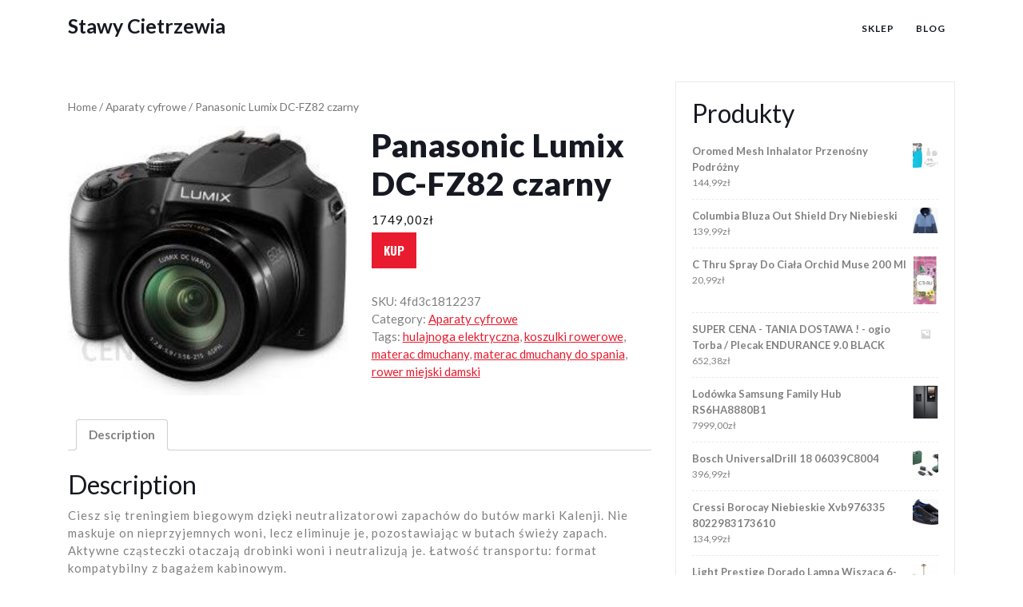

--- FILE ---
content_type: text/html; charset=UTF-8
request_url: https://stawycietrzewia.pl/produkt/panasonic-lumix-dc-fz82-czarny/
body_size: 13153
content:
<!DOCTYPE html>
<html lang="pl-PL">
<head>
  <meta charset="UTF-8">
  <meta name="viewport" content="width=device-width">
  <title>Panasonic Lumix DC-FZ82 czarny &#8211; Stawy Cietrzewia</title>
<meta name='robots' content='max-image-preview:large' />
<link rel='dns-prefetch' href='//fonts.googleapis.com' />
<link rel="alternate" type="application/rss+xml" title="Stawy Cietrzewia &raquo; Kanał z wpisami" href="https://stawycietrzewia.pl/feed/" />
<link rel="alternate" type="application/rss+xml" title="Stawy Cietrzewia &raquo; Kanał z komentarzami" href="https://stawycietrzewia.pl/comments/feed/" />
<link rel="alternate" type="application/rss+xml" title="Stawy Cietrzewia &raquo; Panasonic Lumix DC-FZ82 czarny Kanał z komentarzami" href="https://stawycietrzewia.pl/produkt/panasonic-lumix-dc-fz82-czarny/feed/" />
<link rel="alternate" title="oEmbed (JSON)" type="application/json+oembed" href="https://stawycietrzewia.pl/wp-json/oembed/1.0/embed?url=https%3A%2F%2Fstawycietrzewia.pl%2Fprodukt%2Fpanasonic-lumix-dc-fz82-czarny%2F" />
<link rel="alternate" title="oEmbed (XML)" type="text/xml+oembed" href="https://stawycietrzewia.pl/wp-json/oembed/1.0/embed?url=https%3A%2F%2Fstawycietrzewia.pl%2Fprodukt%2Fpanasonic-lumix-dc-fz82-czarny%2F&#038;format=xml" />
<style id='wp-img-auto-sizes-contain-inline-css' type='text/css'>
img:is([sizes=auto i],[sizes^="auto," i]){contain-intrinsic-size:3000px 1500px}
/*# sourceURL=wp-img-auto-sizes-contain-inline-css */
</style>
<style id='wp-emoji-styles-inline-css' type='text/css'>

	img.wp-smiley, img.emoji {
		display: inline !important;
		border: none !important;
		box-shadow: none !important;
		height: 1em !important;
		width: 1em !important;
		margin: 0 0.07em !important;
		vertical-align: -0.1em !important;
		background: none !important;
		padding: 0 !important;
	}
/*# sourceURL=wp-emoji-styles-inline-css */
</style>
<style id='wp-block-library-inline-css' type='text/css'>
:root{--wp-block-synced-color:#7a00df;--wp-block-synced-color--rgb:122,0,223;--wp-bound-block-color:var(--wp-block-synced-color);--wp-editor-canvas-background:#ddd;--wp-admin-theme-color:#007cba;--wp-admin-theme-color--rgb:0,124,186;--wp-admin-theme-color-darker-10:#006ba1;--wp-admin-theme-color-darker-10--rgb:0,107,160.5;--wp-admin-theme-color-darker-20:#005a87;--wp-admin-theme-color-darker-20--rgb:0,90,135;--wp-admin-border-width-focus:2px}@media (min-resolution:192dpi){:root{--wp-admin-border-width-focus:1.5px}}.wp-element-button{cursor:pointer}:root .has-very-light-gray-background-color{background-color:#eee}:root .has-very-dark-gray-background-color{background-color:#313131}:root .has-very-light-gray-color{color:#eee}:root .has-very-dark-gray-color{color:#313131}:root .has-vivid-green-cyan-to-vivid-cyan-blue-gradient-background{background:linear-gradient(135deg,#00d084,#0693e3)}:root .has-purple-crush-gradient-background{background:linear-gradient(135deg,#34e2e4,#4721fb 50%,#ab1dfe)}:root .has-hazy-dawn-gradient-background{background:linear-gradient(135deg,#faaca8,#dad0ec)}:root .has-subdued-olive-gradient-background{background:linear-gradient(135deg,#fafae1,#67a671)}:root .has-atomic-cream-gradient-background{background:linear-gradient(135deg,#fdd79a,#004a59)}:root .has-nightshade-gradient-background{background:linear-gradient(135deg,#330968,#31cdcf)}:root .has-midnight-gradient-background{background:linear-gradient(135deg,#020381,#2874fc)}:root{--wp--preset--font-size--normal:16px;--wp--preset--font-size--huge:42px}.has-regular-font-size{font-size:1em}.has-larger-font-size{font-size:2.625em}.has-normal-font-size{font-size:var(--wp--preset--font-size--normal)}.has-huge-font-size{font-size:var(--wp--preset--font-size--huge)}.has-text-align-center{text-align:center}.has-text-align-left{text-align:left}.has-text-align-right{text-align:right}.has-fit-text{white-space:nowrap!important}#end-resizable-editor-section{display:none}.aligncenter{clear:both}.items-justified-left{justify-content:flex-start}.items-justified-center{justify-content:center}.items-justified-right{justify-content:flex-end}.items-justified-space-between{justify-content:space-between}.screen-reader-text{border:0;clip-path:inset(50%);height:1px;margin:-1px;overflow:hidden;padding:0;position:absolute;width:1px;word-wrap:normal!important}.screen-reader-text:focus{background-color:#ddd;clip-path:none;color:#444;display:block;font-size:1em;height:auto;left:5px;line-height:normal;padding:15px 23px 14px;text-decoration:none;top:5px;width:auto;z-index:100000}html :where(.has-border-color){border-style:solid}html :where([style*=border-top-color]){border-top-style:solid}html :where([style*=border-right-color]){border-right-style:solid}html :where([style*=border-bottom-color]){border-bottom-style:solid}html :where([style*=border-left-color]){border-left-style:solid}html :where([style*=border-width]){border-style:solid}html :where([style*=border-top-width]){border-top-style:solid}html :where([style*=border-right-width]){border-right-style:solid}html :where([style*=border-bottom-width]){border-bottom-style:solid}html :where([style*=border-left-width]){border-left-style:solid}html :where(img[class*=wp-image-]){height:auto;max-width:100%}:where(figure){margin:0 0 1em}html :where(.is-position-sticky){--wp-admin--admin-bar--position-offset:var(--wp-admin--admin-bar--height,0px)}@media screen and (max-width:600px){html :where(.is-position-sticky){--wp-admin--admin-bar--position-offset:0px}}

/*# sourceURL=wp-block-library-inline-css */
</style><style id='wp-block-latest-posts-inline-css' type='text/css'>
.wp-block-latest-posts{box-sizing:border-box}.wp-block-latest-posts.alignleft{margin-right:2em}.wp-block-latest-posts.alignright{margin-left:2em}.wp-block-latest-posts.wp-block-latest-posts__list{list-style:none}.wp-block-latest-posts.wp-block-latest-posts__list li{clear:both;overflow-wrap:break-word}.wp-block-latest-posts.is-grid{display:flex;flex-wrap:wrap}.wp-block-latest-posts.is-grid li{margin:0 1.25em 1.25em 0;width:100%}@media (min-width:600px){.wp-block-latest-posts.columns-2 li{width:calc(50% - .625em)}.wp-block-latest-posts.columns-2 li:nth-child(2n){margin-right:0}.wp-block-latest-posts.columns-3 li{width:calc(33.33333% - .83333em)}.wp-block-latest-posts.columns-3 li:nth-child(3n){margin-right:0}.wp-block-latest-posts.columns-4 li{width:calc(25% - .9375em)}.wp-block-latest-posts.columns-4 li:nth-child(4n){margin-right:0}.wp-block-latest-posts.columns-5 li{width:calc(20% - 1em)}.wp-block-latest-posts.columns-5 li:nth-child(5n){margin-right:0}.wp-block-latest-posts.columns-6 li{width:calc(16.66667% - 1.04167em)}.wp-block-latest-posts.columns-6 li:nth-child(6n){margin-right:0}}:root :where(.wp-block-latest-posts.is-grid){padding:0}:root :where(.wp-block-latest-posts.wp-block-latest-posts__list){padding-left:0}.wp-block-latest-posts__post-author,.wp-block-latest-posts__post-date{display:block;font-size:.8125em}.wp-block-latest-posts__post-excerpt,.wp-block-latest-posts__post-full-content{margin-bottom:1em;margin-top:.5em}.wp-block-latest-posts__featured-image a{display:inline-block}.wp-block-latest-posts__featured-image img{height:auto;max-width:100%;width:auto}.wp-block-latest-posts__featured-image.alignleft{float:left;margin-right:1em}.wp-block-latest-posts__featured-image.alignright{float:right;margin-left:1em}.wp-block-latest-posts__featured-image.aligncenter{margin-bottom:1em;text-align:center}
/*# sourceURL=https://stawycietrzewia.pl/wp-includes/blocks/latest-posts/style.min.css */
</style>
<style id='wp-block-group-inline-css' type='text/css'>
.wp-block-group{box-sizing:border-box}:where(.wp-block-group.wp-block-group-is-layout-constrained){position:relative}
/*# sourceURL=https://stawycietrzewia.pl/wp-includes/blocks/group/style.min.css */
</style>
<style id='wp-block-group-theme-inline-css' type='text/css'>
:where(.wp-block-group.has-background){padding:1.25em 2.375em}
/*# sourceURL=https://stawycietrzewia.pl/wp-includes/blocks/group/theme.min.css */
</style>
<style id='global-styles-inline-css' type='text/css'>
:root{--wp--preset--aspect-ratio--square: 1;--wp--preset--aspect-ratio--4-3: 4/3;--wp--preset--aspect-ratio--3-4: 3/4;--wp--preset--aspect-ratio--3-2: 3/2;--wp--preset--aspect-ratio--2-3: 2/3;--wp--preset--aspect-ratio--16-9: 16/9;--wp--preset--aspect-ratio--9-16: 9/16;--wp--preset--color--black: #000000;--wp--preset--color--cyan-bluish-gray: #abb8c3;--wp--preset--color--white: #ffffff;--wp--preset--color--pale-pink: #f78da7;--wp--preset--color--vivid-red: #cf2e2e;--wp--preset--color--luminous-vivid-orange: #ff6900;--wp--preset--color--luminous-vivid-amber: #fcb900;--wp--preset--color--light-green-cyan: #7bdcb5;--wp--preset--color--vivid-green-cyan: #00d084;--wp--preset--color--pale-cyan-blue: #8ed1fc;--wp--preset--color--vivid-cyan-blue: #0693e3;--wp--preset--color--vivid-purple: #9b51e0;--wp--preset--gradient--vivid-cyan-blue-to-vivid-purple: linear-gradient(135deg,rgb(6,147,227) 0%,rgb(155,81,224) 100%);--wp--preset--gradient--light-green-cyan-to-vivid-green-cyan: linear-gradient(135deg,rgb(122,220,180) 0%,rgb(0,208,130) 100%);--wp--preset--gradient--luminous-vivid-amber-to-luminous-vivid-orange: linear-gradient(135deg,rgb(252,185,0) 0%,rgb(255,105,0) 100%);--wp--preset--gradient--luminous-vivid-orange-to-vivid-red: linear-gradient(135deg,rgb(255,105,0) 0%,rgb(207,46,46) 100%);--wp--preset--gradient--very-light-gray-to-cyan-bluish-gray: linear-gradient(135deg,rgb(238,238,238) 0%,rgb(169,184,195) 100%);--wp--preset--gradient--cool-to-warm-spectrum: linear-gradient(135deg,rgb(74,234,220) 0%,rgb(151,120,209) 20%,rgb(207,42,186) 40%,rgb(238,44,130) 60%,rgb(251,105,98) 80%,rgb(254,248,76) 100%);--wp--preset--gradient--blush-light-purple: linear-gradient(135deg,rgb(255,206,236) 0%,rgb(152,150,240) 100%);--wp--preset--gradient--blush-bordeaux: linear-gradient(135deg,rgb(254,205,165) 0%,rgb(254,45,45) 50%,rgb(107,0,62) 100%);--wp--preset--gradient--luminous-dusk: linear-gradient(135deg,rgb(255,203,112) 0%,rgb(199,81,192) 50%,rgb(65,88,208) 100%);--wp--preset--gradient--pale-ocean: linear-gradient(135deg,rgb(255,245,203) 0%,rgb(182,227,212) 50%,rgb(51,167,181) 100%);--wp--preset--gradient--electric-grass: linear-gradient(135deg,rgb(202,248,128) 0%,rgb(113,206,126) 100%);--wp--preset--gradient--midnight: linear-gradient(135deg,rgb(2,3,129) 0%,rgb(40,116,252) 100%);--wp--preset--font-size--small: 13px;--wp--preset--font-size--medium: 20px;--wp--preset--font-size--large: 36px;--wp--preset--font-size--x-large: 42px;--wp--preset--spacing--20: 0.44rem;--wp--preset--spacing--30: 0.67rem;--wp--preset--spacing--40: 1rem;--wp--preset--spacing--50: 1.5rem;--wp--preset--spacing--60: 2.25rem;--wp--preset--spacing--70: 3.38rem;--wp--preset--spacing--80: 5.06rem;--wp--preset--shadow--natural: 6px 6px 9px rgba(0, 0, 0, 0.2);--wp--preset--shadow--deep: 12px 12px 50px rgba(0, 0, 0, 0.4);--wp--preset--shadow--sharp: 6px 6px 0px rgba(0, 0, 0, 0.2);--wp--preset--shadow--outlined: 6px 6px 0px -3px rgb(255, 255, 255), 6px 6px rgb(0, 0, 0);--wp--preset--shadow--crisp: 6px 6px 0px rgb(0, 0, 0);}:where(.is-layout-flex){gap: 0.5em;}:where(.is-layout-grid){gap: 0.5em;}body .is-layout-flex{display: flex;}.is-layout-flex{flex-wrap: wrap;align-items: center;}.is-layout-flex > :is(*, div){margin: 0;}body .is-layout-grid{display: grid;}.is-layout-grid > :is(*, div){margin: 0;}:where(.wp-block-columns.is-layout-flex){gap: 2em;}:where(.wp-block-columns.is-layout-grid){gap: 2em;}:where(.wp-block-post-template.is-layout-flex){gap: 1.25em;}:where(.wp-block-post-template.is-layout-grid){gap: 1.25em;}.has-black-color{color: var(--wp--preset--color--black) !important;}.has-cyan-bluish-gray-color{color: var(--wp--preset--color--cyan-bluish-gray) !important;}.has-white-color{color: var(--wp--preset--color--white) !important;}.has-pale-pink-color{color: var(--wp--preset--color--pale-pink) !important;}.has-vivid-red-color{color: var(--wp--preset--color--vivid-red) !important;}.has-luminous-vivid-orange-color{color: var(--wp--preset--color--luminous-vivid-orange) !important;}.has-luminous-vivid-amber-color{color: var(--wp--preset--color--luminous-vivid-amber) !important;}.has-light-green-cyan-color{color: var(--wp--preset--color--light-green-cyan) !important;}.has-vivid-green-cyan-color{color: var(--wp--preset--color--vivid-green-cyan) !important;}.has-pale-cyan-blue-color{color: var(--wp--preset--color--pale-cyan-blue) !important;}.has-vivid-cyan-blue-color{color: var(--wp--preset--color--vivid-cyan-blue) !important;}.has-vivid-purple-color{color: var(--wp--preset--color--vivid-purple) !important;}.has-black-background-color{background-color: var(--wp--preset--color--black) !important;}.has-cyan-bluish-gray-background-color{background-color: var(--wp--preset--color--cyan-bluish-gray) !important;}.has-white-background-color{background-color: var(--wp--preset--color--white) !important;}.has-pale-pink-background-color{background-color: var(--wp--preset--color--pale-pink) !important;}.has-vivid-red-background-color{background-color: var(--wp--preset--color--vivid-red) !important;}.has-luminous-vivid-orange-background-color{background-color: var(--wp--preset--color--luminous-vivid-orange) !important;}.has-luminous-vivid-amber-background-color{background-color: var(--wp--preset--color--luminous-vivid-amber) !important;}.has-light-green-cyan-background-color{background-color: var(--wp--preset--color--light-green-cyan) !important;}.has-vivid-green-cyan-background-color{background-color: var(--wp--preset--color--vivid-green-cyan) !important;}.has-pale-cyan-blue-background-color{background-color: var(--wp--preset--color--pale-cyan-blue) !important;}.has-vivid-cyan-blue-background-color{background-color: var(--wp--preset--color--vivid-cyan-blue) !important;}.has-vivid-purple-background-color{background-color: var(--wp--preset--color--vivid-purple) !important;}.has-black-border-color{border-color: var(--wp--preset--color--black) !important;}.has-cyan-bluish-gray-border-color{border-color: var(--wp--preset--color--cyan-bluish-gray) !important;}.has-white-border-color{border-color: var(--wp--preset--color--white) !important;}.has-pale-pink-border-color{border-color: var(--wp--preset--color--pale-pink) !important;}.has-vivid-red-border-color{border-color: var(--wp--preset--color--vivid-red) !important;}.has-luminous-vivid-orange-border-color{border-color: var(--wp--preset--color--luminous-vivid-orange) !important;}.has-luminous-vivid-amber-border-color{border-color: var(--wp--preset--color--luminous-vivid-amber) !important;}.has-light-green-cyan-border-color{border-color: var(--wp--preset--color--light-green-cyan) !important;}.has-vivid-green-cyan-border-color{border-color: var(--wp--preset--color--vivid-green-cyan) !important;}.has-pale-cyan-blue-border-color{border-color: var(--wp--preset--color--pale-cyan-blue) !important;}.has-vivid-cyan-blue-border-color{border-color: var(--wp--preset--color--vivid-cyan-blue) !important;}.has-vivid-purple-border-color{border-color: var(--wp--preset--color--vivid-purple) !important;}.has-vivid-cyan-blue-to-vivid-purple-gradient-background{background: var(--wp--preset--gradient--vivid-cyan-blue-to-vivid-purple) !important;}.has-light-green-cyan-to-vivid-green-cyan-gradient-background{background: var(--wp--preset--gradient--light-green-cyan-to-vivid-green-cyan) !important;}.has-luminous-vivid-amber-to-luminous-vivid-orange-gradient-background{background: var(--wp--preset--gradient--luminous-vivid-amber-to-luminous-vivid-orange) !important;}.has-luminous-vivid-orange-to-vivid-red-gradient-background{background: var(--wp--preset--gradient--luminous-vivid-orange-to-vivid-red) !important;}.has-very-light-gray-to-cyan-bluish-gray-gradient-background{background: var(--wp--preset--gradient--very-light-gray-to-cyan-bluish-gray) !important;}.has-cool-to-warm-spectrum-gradient-background{background: var(--wp--preset--gradient--cool-to-warm-spectrum) !important;}.has-blush-light-purple-gradient-background{background: var(--wp--preset--gradient--blush-light-purple) !important;}.has-blush-bordeaux-gradient-background{background: var(--wp--preset--gradient--blush-bordeaux) !important;}.has-luminous-dusk-gradient-background{background: var(--wp--preset--gradient--luminous-dusk) !important;}.has-pale-ocean-gradient-background{background: var(--wp--preset--gradient--pale-ocean) !important;}.has-electric-grass-gradient-background{background: var(--wp--preset--gradient--electric-grass) !important;}.has-midnight-gradient-background{background: var(--wp--preset--gradient--midnight) !important;}.has-small-font-size{font-size: var(--wp--preset--font-size--small) !important;}.has-medium-font-size{font-size: var(--wp--preset--font-size--medium) !important;}.has-large-font-size{font-size: var(--wp--preset--font-size--large) !important;}.has-x-large-font-size{font-size: var(--wp--preset--font-size--x-large) !important;}
/*# sourceURL=global-styles-inline-css */
</style>

<style id='classic-theme-styles-inline-css' type='text/css'>
/*! This file is auto-generated */
.wp-block-button__link{color:#fff;background-color:#32373c;border-radius:9999px;box-shadow:none;text-decoration:none;padding:calc(.667em + 2px) calc(1.333em + 2px);font-size:1.125em}.wp-block-file__button{background:#32373c;color:#fff;text-decoration:none}
/*# sourceURL=/wp-includes/css/classic-themes.min.css */
</style>
<link rel='stylesheet' id='woocommerce-layout-css' href='https://stawycietrzewia.pl/wp-content/plugins/woocommerce/assets/css/woocommerce-layout.css?ver=6.4.1' type='text/css' media='all' />
<link rel='stylesheet' id='woocommerce-smallscreen-css' href='https://stawycietrzewia.pl/wp-content/plugins/woocommerce/assets/css/woocommerce-smallscreen.css?ver=6.4.1' type='text/css' media='only screen and (max-width: 768px)' />
<link rel='stylesheet' id='woocommerce-general-css' href='https://stawycietrzewia.pl/wp-content/plugins/woocommerce/assets/css/woocommerce.css?ver=6.4.1' type='text/css' media='all' />
<style id='woocommerce-inline-inline-css' type='text/css'>
.woocommerce form .form-row .required { visibility: visible; }
/*# sourceURL=woocommerce-inline-inline-css */
</style>
<link rel='stylesheet' id='car-rental-hub-fonts-css' href='//fonts.googleapis.com/css?family=Oswald%3A200%2C300%2C400%2C500%2C600%2C700%7CRoboto%3A100%2C100i%2C300%2C400%2C400i%2C500%2C500i%2C700%2C700i%2C900%2C900i%7CLato%3Aital%2Cwght%400%2C100%3B0%2C300%3B0%2C400%3B0%2C700%3B0%2C900%3B1%2C100%3B1%2C300%3B1%2C400%3B1%2C700%3B1%2C900' type='text/css' media='all' />
<link rel='stylesheet' id='bootstrap-css-css' href='https://stawycietrzewia.pl/wp-content/themes/automobile-hub/assets/css/bootstrap.css?ver=6.9' type='text/css' media='all' />
<link rel='stylesheet' id='automobile-hub-style-css' href='https://stawycietrzewia.pl/wp-content/themes/automobile-hub/style.css?ver=6.9' type='text/css' media='all' />
<style id='automobile-hub-style-inline-css' type='text/css'>
body{max-width: 100%;}#return-to-top{right: 20px;}
/*# sourceURL=automobile-hub-style-inline-css */
</style>
<link rel='stylesheet' id='car-rental-hub-child-style-css' href='https://stawycietrzewia.pl/wp-content/themes/car-rental-hub/style.css?ver=6.9' type='text/css' media='all' />
<link rel='stylesheet' id='car-rental-hub-block-style-css' href='https://stawycietrzewia.pl/wp-content/themes/car-rental-hub/assets/css/blocks.css?ver=1.0' type='text/css' media='all' />
<link rel='stylesheet' id='automobile-hub-fonts-css' href='//fonts.googleapis.com/css?family=Oswald%3A200%2C300%2C400%2C500%2C600%2C700%7CRoboto%3A100%2C100i%2C300%2C400%2C400i%2C500%2C500i%2C700%2C700i%2C900%2C900i%7CLato%3Aital%2Cwght%400%2C100%3B0%2C300%3B0%2C400%3B0%2C700%3B0%2C900%3B1%2C100%3B1%2C300%3B1%2C400%3B1%2C700%3B1%2C900' type='text/css' media='all' />
<link rel='stylesheet' id='automobile-hub-block-style-css' href='https://stawycietrzewia.pl/wp-content/themes/car-rental-hub/assets/css/blocks.css?ver=1.0' type='text/css' media='all' />
<link rel='stylesheet' id='fontawesome-css-css' href='https://stawycietrzewia.pl/wp-content/themes/automobile-hub/assets/css/fontawesome-all.css?ver=6.9' type='text/css' media='all' />
<script type="text/javascript" src="https://stawycietrzewia.pl/wp-includes/js/jquery/jquery.min.js?ver=3.7.1" id="jquery-core-js"></script>
<script type="text/javascript" src="https://stawycietrzewia.pl/wp-includes/js/jquery/jquery-migrate.min.js?ver=3.4.1" id="jquery-migrate-js"></script>
<script type="text/javascript" src="https://stawycietrzewia.pl/wp-content/themes/automobile-hub/assets/js/jquery.superfish.js?ver=2.1.2" id="jquery-superfish-js"></script>
<script type="text/javascript" src="https://stawycietrzewia.pl/wp-content/themes/automobile-hub/assets/js/automobile-hub-superfish-custom.js?ver=1" id="automobile-hub-superfish-custom-scripts-js"></script>
<script type="text/javascript" src="https://stawycietrzewia.pl/wp-content/themes/automobile-hub/assets/js/automobile-hub-custom.js?ver=1" id="automobile-hub-custom-scripts-js"></script>
<script type="text/javascript" src="https://stawycietrzewia.pl/wp-content/themes/automobile-hub/assets/js/bootstrap.js?ver=1" id="bootstrap-js-js"></script>
<script type="text/javascript" src="https://stawycietrzewia.pl/wp-content/themes/automobile-hub/assets/js/focus-nav.js?ver=1" id="automobile-hub-focus-nav-js"></script>
<link rel="https://api.w.org/" href="https://stawycietrzewia.pl/wp-json/" /><link rel="alternate" title="JSON" type="application/json" href="https://stawycietrzewia.pl/wp-json/wp/v2/product/2550" /><link rel="EditURI" type="application/rsd+xml" title="RSD" href="https://stawycietrzewia.pl/xmlrpc.php?rsd" />
<meta name="generator" content="WordPress 6.9" />
<meta name="generator" content="WooCommerce 6.4.1" />
<link rel="canonical" href="https://stawycietrzewia.pl/produkt/panasonic-lumix-dc-fz82-czarny/" />
<link rel='shortlink' href='https://stawycietrzewia.pl/?p=2550' />
<style type='text/css' media='all'>		img.custom-logo{
		    width: 80px;
		    max-width: 100%;
		}
	</style>	<noscript><style>.woocommerce-product-gallery{ opacity: 1 !important; }</style></noscript>
			<style type="text/css" id="wp-custom-css">
			.woocommerce ul.products li.product a img {
height: 230px;
object-fit: contain;
}

.woocommerce ul.products li.product .woocommerce-loop-product__title {
height: 90px;
overflow: hidden;
}		</style>
		</head>

<body class="wp-singular product-template-default single single-product postid-2550 wp-embed-responsive wp-theme-automobile-hub wp-child-theme-car-rental-hub theme-automobile-hub woocommerce woocommerce-page woocommerce-no-js has-sidebar">



<header role="banner">
	<a class="screen-reader-text skip-link" href="#tp_content">Skip to content</a>
	
<div class="headerbox">
  <div class="container">
    <div class="row">
      <div class="col-lg-4 col-md-5 col-8 align-self-md-center">
                  <div class="logo">
                                      <h1><a href="https://stawycietrzewia.pl/" rel="home">Stawy Cietrzewia</a></h1>
                                  </div>
              </div>
      <div class="col-lg-8 col-md-7 col-4 align-self-md-center">
        <div class="menubar " data-sticky="false">
	<div class="menubox">
		<div class="innermenubox">
				  			<div class="toggle-nav mobile-menu">
	    			<button onclick="automobile_hub_menu_open_nav()" class="responsivetoggle"><i class="fas fa-bars"></i><span class="screen-reader-text">Open Button</span></button>
	  			</div>
	  				 	<div id="mySidenav" class="nav sidenav">
				<nav id="site-navigation" class="main-navigation" role="navigation" aria-label="Top Menu">
	              	<div class="main-menu clearfix"><ul id="menu-menu" class="clearfix mobile_nav"><li id="menu-item-15995" class="menu-item menu-item-type-post_type menu-item-object-page menu-item-home current_page_parent menu-item-15995"><a href="https://stawycietrzewia.pl/">Sklep</a></li>
<li id="menu-item-15996" class="menu-item menu-item-type-post_type menu-item-object-page menu-item-15996"><a href="https://stawycietrzewia.pl/blog/">Blog</a></li>
</ul></div>	  				<a href="javascript:void(0)" class="closebtn mobile-menu" onclick="automobile_hub_menu_close_nav()"><i class="fas fa-times"></i><span class="screen-reader-text">Close Button</span></a>
	    		</nav>
	  		</div>
			<div class="clearfix"></div>
		</div>
  	</div>
</div>
      </div>
    </div>
  </div> 
</div></header>
<main id="tp_content" role="main">
	<div class="container">
		<div class="row">
			<div class="col-lg-8 col-md-8"  >
				<div id="primary" class="content-area automobile-hub"><main id="main" class="site-main" role="main"><nav class="woocommerce-breadcrumb"><a href="https://stawycietrzewia.pl">Home</a>&nbsp;&#47;&nbsp;<a href="https://stawycietrzewia.pl/kategoria-produktu/aparaty-cyfrowe/">Aparaty cyfrowe</a>&nbsp;&#47;&nbsp;Panasonic Lumix DC-FZ82 czarny</nav>
					
						<div class="woocommerce-notices-wrapper"></div><div id="product-2550" class="product type-product post-2550 status-publish first instock product_cat-aparaty-cyfrowe product_tag-hulajnoga-elektryczna product_tag-koszulki-rowerowe product_tag-materac-dmuchany product_tag-materac-dmuchany-do-spania product_tag-rower-miejski-damski has-post-thumbnail product-type-external">

	<div class="woocommerce-product-gallery woocommerce-product-gallery--with-images woocommerce-product-gallery--columns-4 images" data-columns="4" style="opacity: 0; transition: opacity .25s ease-in-out;">
	<figure class="woocommerce-product-gallery__wrapper">
		<div data-thumb="https://stawycietrzewia.pl/wp-content/uploads/2022/11/i-panasonic-lumix-dc-fz82-czarny-100x100.jpg" data-thumb-alt="" class="woocommerce-product-gallery__image"><a href="https://stawycietrzewia.pl/wp-content/uploads/2022/11/i-panasonic-lumix-dc-fz82-czarny.jpg"><img width="240" height="231" src="https://stawycietrzewia.pl/wp-content/uploads/2022/11/i-panasonic-lumix-dc-fz82-czarny.jpg" class="wp-post-image" alt="" title="i-panasonic-lumix-dc-fz82-czarny" data-caption="" data-src="https://stawycietrzewia.pl/wp-content/uploads/2022/11/i-panasonic-lumix-dc-fz82-czarny.jpg" data-large_image="https://stawycietrzewia.pl/wp-content/uploads/2022/11/i-panasonic-lumix-dc-fz82-czarny.jpg" data-large_image_width="240" data-large_image_height="231" decoding="async" fetchpriority="high" /></a></div>	</figure>
</div>

	<div class="summary entry-summary">
		<h1 class="product_title entry-title">Panasonic Lumix DC-FZ82 czarny</h1><p class="price"><span class="woocommerce-Price-amount amount"><bdi>1749,00<span class="woocommerce-Price-currencySymbol">&#122;&#322;</span></bdi></span></p>

<form class="cart" action="https://www.ceneo.pl/51736716" method="get">
	
	<button type="submit" class="single_add_to_cart_button button alt">Kup</button>

	
	</form>

<div class="product_meta">

	
	
		<span class="sku_wrapper">SKU: <span class="sku">4fd3c1812237</span></span>

	
	<span class="posted_in">Category: <a href="https://stawycietrzewia.pl/kategoria-produktu/aparaty-cyfrowe/" rel="tag">Aparaty cyfrowe</a></span>
	<span class="tagged_as">Tags: <a href="https://stawycietrzewia.pl/tag-produktu/hulajnoga-elektryczna/" rel="tag">hulajnoga elektryczna</a>, <a href="https://stawycietrzewia.pl/tag-produktu/koszulki-rowerowe/" rel="tag">koszulki rowerowe</a>, <a href="https://stawycietrzewia.pl/tag-produktu/materac-dmuchany/" rel="tag">materac dmuchany</a>, <a href="https://stawycietrzewia.pl/tag-produktu/materac-dmuchany-do-spania/" rel="tag">materac dmuchany do spania</a>, <a href="https://stawycietrzewia.pl/tag-produktu/rower-miejski-damski/" rel="tag">rower miejski damski</a></span>
	
</div>
	</div>

	
	<div class="woocommerce-tabs wc-tabs-wrapper">
		<ul class="tabs wc-tabs" role="tablist">
							<li class="description_tab" id="tab-title-description" role="tab" aria-controls="tab-description">
					<a href="#tab-description">
						Description					</a>
				</li>
					</ul>
					<div class="woocommerce-Tabs-panel woocommerce-Tabs-panel--description panel entry-content wc-tab" id="tab-description" role="tabpanel" aria-labelledby="tab-title-description">
				
	<h2>Description</h2>

<p>Ciesz się treningiem biegowym dzięki neutralizatorowi zapachów do butów marki Kalenji. Nie maskuje on nieprzyjemnych woni, lecz eliminuje je, pozostawiając w butach świeży zapach. Aktywne cząsteczki otaczają drobinki woni i neutralizują je. Łatwość transportu: format kompatybilny z bagażem kabinowym.</p>
<p>Kalenji</p>
<p>opaska uciskowa na lokiec, rękawiczki termiczne, łyżwy damskie figurowe, koło do roweru 28, zimowe buty chłopięce, buty rowerowe damskie mtb, rower stacjonarny składany, sanki bielsko, plecak koszykarski, stper, hulajnoga elektrycznq, wodery na ryby, wrotki kolorowe, legginsy różowe, buty lotto, buty wysokogórskie męskie, koc plazowy duzy</p>
<p>yyyyy</p>
			</div>
		
			</div>


	<section class="related products">

					<h2>Related products</h2>
				
		<ul class="products columns-4">

			
					<li class="product type-product post-2024 status-publish first instock product_cat-rowery-i-trenazery-treningowe product_tag-basen-dmuchany product_tag-buty-do-biegania product_tag-koszulki-rowerowe product_tag-rower-damski product_tag-stroj-kapielowy-jednoczesciowy has-post-thumbnail product-type-external">
	<a href="https://stawycietrzewia.pl/produkt/elite-direto-xr-t/" class="woocommerce-LoopProduct-link woocommerce-loop-product__link"><img width="300" height="300" src="https://stawycietrzewia.pl/wp-content/uploads/2022/11/i-elite-direto-xr-t-300x300.jpg" class="attachment-woocommerce_thumbnail size-woocommerce_thumbnail" alt="" decoding="async" srcset="https://stawycietrzewia.pl/wp-content/uploads/2022/11/i-elite-direto-xr-t-300x300.jpg 300w, https://stawycietrzewia.pl/wp-content/uploads/2022/11/i-elite-direto-xr-t-150x150.jpg 150w, https://stawycietrzewia.pl/wp-content/uploads/2022/11/i-elite-direto-xr-t-100x100.jpg 100w" sizes="(max-width: 300px) 100vw, 300px" /><h2 class="woocommerce-loop-product__title">Elite Direto XR-T</h2>
	<span class="price"><span class="woocommerce-Price-amount amount"><bdi>2748,00<span class="woocommerce-Price-currencySymbol">&#122;&#322;</span></bdi></span></span>
</a><a href="https://www.ceneo.pl/105394991" data-quantity="1" class="button product_type_external" data-product_id="2024" data-product_sku="aeefdd1f529e" aria-label="Kup" rel="nofollow">Kup</a></li>

			
					<li class="product type-product post-1703 status-publish instock product_cat-odziez-rowerowa product_tag-koszulki-rowerowe product_tag-materac-dmuchany-do-spania product_tag-pistolet-do-masazu has-post-thumbnail product-type-external">
	<a href="https://stawycietrzewia.pl/produkt/endura-kamizelka-damska-wms-pakagilet-niebieski-e6185gb4/" class="woocommerce-LoopProduct-link woocommerce-loop-product__link"><img width="300" height="300" src="https://stawycietrzewia.pl/wp-content/uploads/2022/11/i-endura-kamizelka-damska-wms-pakagilet-niebieski-e6185gb4-300x300.jpg" class="attachment-woocommerce_thumbnail size-woocommerce_thumbnail" alt="" decoding="async" srcset="https://stawycietrzewia.pl/wp-content/uploads/2022/11/i-endura-kamizelka-damska-wms-pakagilet-niebieski-e6185gb4-300x300.jpg 300w, https://stawycietrzewia.pl/wp-content/uploads/2022/11/i-endura-kamizelka-damska-wms-pakagilet-niebieski-e6185gb4-150x150.jpg 150w, https://stawycietrzewia.pl/wp-content/uploads/2022/11/i-endura-kamizelka-damska-wms-pakagilet-niebieski-e6185gb4-100x100.jpg 100w" sizes="(max-width: 300px) 100vw, 300px" /><h2 class="woocommerce-loop-product__title">Endura Kamizelka Damska Wms Pakagilet Niebieski E6185Gb4</h2>
	<span class="price"><span class="woocommerce-Price-amount amount"><bdi>239,99<span class="woocommerce-Price-currencySymbol">&#122;&#322;</span></bdi></span></span>
</a><a href="https://www.ceneo.pl/140852848" data-quantity="1" class="button product_type_external" data-product_id="1703" data-product_sku="f96230d28e97" aria-label="Kup" rel="nofollow">Kup</a></li>

			
					<li class="product type-product post-1792 status-publish instock product_cat-myjki-wysokocisnieniowe product_tag-buty-do-wody product_tag-buty-gorskie product_tag-koszulki-rowerowe product_tag-orbitrek product_tag-plecak-rowerowy has-post-thumbnail product-type-external">
	<a href="https://stawycietrzewia.pl/produkt/cleancraft-hdr-k-51-16-7102511/" class="woocommerce-LoopProduct-link woocommerce-loop-product__link"><img width="120" height="191" src="https://stawycietrzewia.pl/wp-content/uploads/2022/11/i-cleancraft-hdr-k-51-16-7102511.jpg" class="attachment-woocommerce_thumbnail size-woocommerce_thumbnail" alt="" decoding="async" loading="lazy" /><h2 class="woocommerce-loop-product__title">Cleancraft Hdr-K 51-16 7102511</h2>
	<span class="price"><span class="woocommerce-Price-amount amount"><bdi>2467,87<span class="woocommerce-Price-currencySymbol">&#122;&#322;</span></bdi></span></span>
</a><a href="https://www.ceneo.pl/77977611" data-quantity="1" class="button product_type_external" data-product_id="1792" data-product_sku="4f137b337c4b" aria-label="Kup" rel="nofollow">Kup</a></li>

			
					<li class="product type-product post-724 status-publish last instock product_cat-klimatyzatory product_tag-koszulki-rowerowe product_tag-rower-miejski product_tag-stroj-kapielowy product_tag-szorty-kapielowe-damskie has-post-thumbnail product-type-external">
	<a href="https://stawycietrzewia.pl/produkt/kaisai-eco-kex-35kw-typu-split-kex-12ktgi-kex-12ktgo-kex12ktgikex12ktgo/" class="woocommerce-LoopProduct-link woocommerce-loop-product__link"><img width="300" height="300" src="https://stawycietrzewia.pl/wp-content/uploads/2022/11/i-kaisai-eco-kex-3-5kw-typu-split-kex-12ktgi-kex-12ktgo-kex12ktgikex12ktgo-300x300.jpg" class="attachment-woocommerce_thumbnail size-woocommerce_thumbnail" alt="" decoding="async" loading="lazy" srcset="https://stawycietrzewia.pl/wp-content/uploads/2022/11/i-kaisai-eco-kex-3-5kw-typu-split-kex-12ktgi-kex-12ktgo-kex12ktgikex12ktgo-300x300.jpg 300w, https://stawycietrzewia.pl/wp-content/uploads/2022/11/i-kaisai-eco-kex-3-5kw-typu-split-kex-12ktgi-kex-12ktgo-kex12ktgikex12ktgo-150x150.jpg 150w, https://stawycietrzewia.pl/wp-content/uploads/2022/11/i-kaisai-eco-kex-3-5kw-typu-split-kex-12ktgi-kex-12ktgo-kex12ktgikex12ktgo-100x100.jpg 100w" sizes="auto, (max-width: 300px) 100vw, 300px" /><h2 class="woocommerce-loop-product__title">Kaisai ECO KEX 3,5kW typu split KEX-12KTGI/KEX-12KTGO KEX12KTGIKEX12KTGO</h2>
	<span class="price"><span class="woocommerce-Price-amount amount"><bdi>1890,00<span class="woocommerce-Price-currencySymbol">&#122;&#322;</span></bdi></span></span>
</a><a href="https://www.ceneo.pl/130955304" data-quantity="1" class="button product_type_external" data-product_id="724" data-product_sku="025b45d6a6fc" aria-label="Kup" rel="nofollow">Kup</a></li>

			
		</ul>

	</section>
	</div>


					
				</main></div>			</div>
							<div id="theme-sidebar" class="col-lg-4 col-md-4">
					
<aside id="theme-sidebar" class="widget-area" role="complementary" aria-label="Blog Sidebar">
	<section id="block-3" class="widget widget_block">
<div class="wp-block-group"><div class="wp-block-group__inner-container is-layout-flow wp-block-group-is-layout-flow"><div class="widget woocommerce widget_products"><h2 class="widgettitle">Produkty</h2><ul class="product_list_widget"><li>
	
	<a href="https://stawycietrzewia.pl/produkt/oromed-mesh-inhalator-przenosny-podrozny/">
		<img loading="lazy" decoding="async" width="300" height="300" src="https://stawycietrzewia.pl/wp-content/uploads/2022/11/i-oromed-mesh-inhalator-przenosny-podrozny-300x300.jpg" class="attachment-woocommerce_thumbnail size-woocommerce_thumbnail" alt="" srcset="https://stawycietrzewia.pl/wp-content/uploads/2022/11/i-oromed-mesh-inhalator-przenosny-podrozny-300x300.jpg 300w, https://stawycietrzewia.pl/wp-content/uploads/2022/11/i-oromed-mesh-inhalator-przenosny-podrozny-150x150.jpg 150w, https://stawycietrzewia.pl/wp-content/uploads/2022/11/i-oromed-mesh-inhalator-przenosny-podrozny-100x100.jpg 100w" sizes="auto, (max-width: 300px) 100vw, 300px" />		<span class="product-title">Oromed Mesh Inhalator Przenośny Podróżny</span>
	</a>

				
	<span class="woocommerce-Price-amount amount"><bdi>144,99<span class="woocommerce-Price-currencySymbol">&#122;&#322;</span></bdi></span>
	</li>
<li>
	
	<a href="https://stawycietrzewia.pl/produkt/columbia-bluza-out-shield-dry-niebieski/">
		<img loading="lazy" decoding="async" width="300" height="300" src="https://stawycietrzewia.pl/wp-content/uploads/2022/11/i-columbia-bluza-out-shield-dry-niebieski-300x300.jpg" class="attachment-woocommerce_thumbnail size-woocommerce_thumbnail" alt="" srcset="https://stawycietrzewia.pl/wp-content/uploads/2022/11/i-columbia-bluza-out-shield-dry-niebieski-300x300.jpg 300w, https://stawycietrzewia.pl/wp-content/uploads/2022/11/i-columbia-bluza-out-shield-dry-niebieski-150x150.jpg 150w, https://stawycietrzewia.pl/wp-content/uploads/2022/11/i-columbia-bluza-out-shield-dry-niebieski-100x100.jpg 100w" sizes="auto, (max-width: 300px) 100vw, 300px" />		<span class="product-title">Columbia Bluza Out Shield Dry Niebieski</span>
	</a>

				
	<span class="woocommerce-Price-amount amount"><bdi>139,99<span class="woocommerce-Price-currencySymbol">&#122;&#322;</span></bdi></span>
	</li>
<li>
	
	<a href="https://stawycietrzewia.pl/produkt/c-thru-spray-do-ciala-orchid-muse-200-ml/">
		<img loading="lazy" decoding="async" width="160" height="300" src="https://stawycietrzewia.pl/wp-content/uploads/2022/11/i-c-thru-spray-do-ciala-orchid-muse-200-ml-160x300.jpg" class="attachment-woocommerce_thumbnail size-woocommerce_thumbnail" alt="" />		<span class="product-title">C Thru Spray Do Ciała Orchid Muse 200 Ml</span>
	</a>

				
	<span class="woocommerce-Price-amount amount"><bdi>20,99<span class="woocommerce-Price-currencySymbol">&#122;&#322;</span></bdi></span>
	</li>
<li>
	
	<a href="https://stawycietrzewia.pl/produkt/super-cena-tania-dostawa-ogio-torba-plecak-endurance-9-0-black/">
		<img loading="lazy" decoding="async" width="300" height="300" src="https://stawycietrzewia.pl/wp-content/uploads/woocommerce-placeholder-300x300.png" class="woocommerce-placeholder wp-post-image" alt="Placeholder" srcset="https://stawycietrzewia.pl/wp-content/uploads/woocommerce-placeholder-300x300.png 300w, https://stawycietrzewia.pl/wp-content/uploads/woocommerce-placeholder-100x100.png 100w, https://stawycietrzewia.pl/wp-content/uploads/woocommerce-placeholder-600x600.png 600w, https://stawycietrzewia.pl/wp-content/uploads/woocommerce-placeholder-1024x1024.png 1024w, https://stawycietrzewia.pl/wp-content/uploads/woocommerce-placeholder-150x150.png 150w, https://stawycietrzewia.pl/wp-content/uploads/woocommerce-placeholder-768x768.png 768w, https://stawycietrzewia.pl/wp-content/uploads/woocommerce-placeholder.png 1200w" sizes="auto, (max-width: 300px) 100vw, 300px" />		<span class="product-title">SUPER CENA - TANIA DOSTAWA ! - ogio Torba / Plecak ENDURANCE 9.0 BLACK</span>
	</a>

				
	<span class="woocommerce-Price-amount amount"><bdi>652,38<span class="woocommerce-Price-currencySymbol">&#122;&#322;</span></bdi></span>
	</li>
<li>
	
	<a href="https://stawycietrzewia.pl/produkt/lodowka-samsung-family-hub-rs6ha8880b1/">
		<img loading="lazy" decoding="async" width="232" height="300" src="https://stawycietrzewia.pl/wp-content/uploads/2022/11/i-samsung-family-hub-rs6ha8880b1-232x300.jpg" class="attachment-woocommerce_thumbnail size-woocommerce_thumbnail" alt="" />		<span class="product-title">Lodówka Samsung Family Hub RS6HA8880B1</span>
	</a>

				
	<span class="woocommerce-Price-amount amount"><bdi>7999,00<span class="woocommerce-Price-currencySymbol">&#122;&#322;</span></bdi></span>
	</li>
<li>
	
	<a href="https://stawycietrzewia.pl/produkt/bosch-universaldrill-18-06039c8004/">
		<img loading="lazy" decoding="async" width="300" height="300" src="https://stawycietrzewia.pl/wp-content/uploads/2022/11/i-bosch-universaldrill-18-06039c8004-300x300.jpg" class="attachment-woocommerce_thumbnail size-woocommerce_thumbnail" alt="" srcset="https://stawycietrzewia.pl/wp-content/uploads/2022/11/i-bosch-universaldrill-18-06039c8004-300x300.jpg 300w, https://stawycietrzewia.pl/wp-content/uploads/2022/11/i-bosch-universaldrill-18-06039c8004-150x150.jpg 150w, https://stawycietrzewia.pl/wp-content/uploads/2022/11/i-bosch-universaldrill-18-06039c8004-100x100.jpg 100w" sizes="auto, (max-width: 300px) 100vw, 300px" />		<span class="product-title">Bosch UniversalDrill 18 06039C8004</span>
	</a>

				
	<span class="woocommerce-Price-amount amount"><bdi>396,99<span class="woocommerce-Price-currencySymbol">&#122;&#322;</span></bdi></span>
	</li>
<li>
	
	<a href="https://stawycietrzewia.pl/produkt/cressi-borocay-niebieskie-xvb976335-8022983173610/">
		<img loading="lazy" decoding="async" width="300" height="300" src="https://stawycietrzewia.pl/wp-content/uploads/2022/11/i-cressi-borocay-niebieskie-xvb976335-8022983173610-300x300.jpg" class="attachment-woocommerce_thumbnail size-woocommerce_thumbnail" alt="" srcset="https://stawycietrzewia.pl/wp-content/uploads/2022/11/i-cressi-borocay-niebieskie-xvb976335-8022983173610-300x300.jpg 300w, https://stawycietrzewia.pl/wp-content/uploads/2022/11/i-cressi-borocay-niebieskie-xvb976335-8022983173610-150x150.jpg 150w, https://stawycietrzewia.pl/wp-content/uploads/2022/11/i-cressi-borocay-niebieskie-xvb976335-8022983173610-100x100.jpg 100w" sizes="auto, (max-width: 300px) 100vw, 300px" />		<span class="product-title">Cressi Borocay Niebieskie Xvb976335 8022983173610</span>
	</a>

				
	<span class="woocommerce-Price-amount amount"><bdi>134,99<span class="woocommerce-Price-currencySymbol">&#122;&#322;</span></bdi></span>
	</li>
<li>
	
	<a href="https://stawycietrzewia.pl/produkt/light-prestige-dorado-lampa-wiszaca-6-punktowa-lp-002-6p-lp0026p/">
		<img loading="lazy" decoding="async" width="300" height="300" src="https://stawycietrzewia.pl/wp-content/uploads/2022/11/i-light-prestige-dorado-lampa-wiszaca-6-punktowa-lp-002-6p-lp0026p-300x300.jpg" class="attachment-woocommerce_thumbnail size-woocommerce_thumbnail" alt="" srcset="https://stawycietrzewia.pl/wp-content/uploads/2022/11/i-light-prestige-dorado-lampa-wiszaca-6-punktowa-lp-002-6p-lp0026p-300x300.jpg 300w, https://stawycietrzewia.pl/wp-content/uploads/2022/11/i-light-prestige-dorado-lampa-wiszaca-6-punktowa-lp-002-6p-lp0026p-150x150.jpg 150w, https://stawycietrzewia.pl/wp-content/uploads/2022/11/i-light-prestige-dorado-lampa-wiszaca-6-punktowa-lp-002-6p-lp0026p-100x100.jpg 100w" sizes="auto, (max-width: 300px) 100vw, 300px" />		<span class="product-title">Light Prestige Dorado Lampa Wisząca 6-Punktowa Lp-002/6P Lp0026P</span>
	</a>

				
	<span class="woocommerce-Price-amount amount"><bdi>479,70<span class="woocommerce-Price-currencySymbol">&#122;&#322;</span></bdi></span>
	</li>
<li>
	
	<a href="https://stawycietrzewia.pl/produkt/meindl-litepeak-gore-tex-23-szaro-zielony/">
		<img loading="lazy" decoding="async" width="300" height="300" src="https://stawycietrzewia.pl/wp-content/uploads/2022/11/i-meindl-litepeak-gore-tex-23-szaro-zielony-300x300.jpg" class="attachment-woocommerce_thumbnail size-woocommerce_thumbnail" alt="" srcset="https://stawycietrzewia.pl/wp-content/uploads/2022/11/i-meindl-litepeak-gore-tex-23-szaro-zielony-300x300.jpg 300w, https://stawycietrzewia.pl/wp-content/uploads/2022/11/i-meindl-litepeak-gore-tex-23-szaro-zielony-150x150.jpg 150w, https://stawycietrzewia.pl/wp-content/uploads/2022/11/i-meindl-litepeak-gore-tex-23-szaro-zielony-100x100.jpg 100w" sizes="auto, (max-width: 300px) 100vw, 300px" />		<span class="product-title">Meindl Litepeak Gore Tex 23 Szaro Zielony</span>
	</a>

				
	<span class="woocommerce-Price-amount amount"><bdi>1049,99<span class="woocommerce-Price-currencySymbol">&#122;&#322;</span></bdi></span>
	</li>
<li>
	
	<a href="https://stawycietrzewia.pl/produkt/torba-na-ramie-vaude-ben-city-czerwona/">
		<img loading="lazy" decoding="async" width="300" height="300" src="https://stawycietrzewia.pl/wp-content/uploads/2022/11/i-torba-na-ramie-vaude-ben-city-czerwona-300x300.jpg" class="attachment-woocommerce_thumbnail size-woocommerce_thumbnail" alt="" srcset="https://stawycietrzewia.pl/wp-content/uploads/2022/11/i-torba-na-ramie-vaude-ben-city-czerwona-300x300.jpg 300w, https://stawycietrzewia.pl/wp-content/uploads/2022/11/i-torba-na-ramie-vaude-ben-city-czerwona-150x150.jpg 150w, https://stawycietrzewia.pl/wp-content/uploads/2022/11/i-torba-na-ramie-vaude-ben-city-czerwona-100x100.jpg 100w" sizes="auto, (max-width: 300px) 100vw, 300px" />		<span class="product-title">Torba na ramie Vaude Ben City - czerwona</span>
	</a>

				
	<span class="woocommerce-Price-amount amount"><bdi>149,99<span class="woocommerce-Price-currencySymbol">&#122;&#322;</span></bdi></span>
	</li>
<li>
	
	<a href="https://stawycietrzewia.pl/produkt/prosupps-stymulant-przedtreningowy-hyde-297g/">
		<img loading="lazy" decoding="async" width="300" height="300" src="https://stawycietrzewia.pl/wp-content/uploads/2022/11/i-prosupps-stymulant-przedtreningowy-hyde-297g-300x300.jpg" class="attachment-woocommerce_thumbnail size-woocommerce_thumbnail" alt="" srcset="https://stawycietrzewia.pl/wp-content/uploads/2022/11/i-prosupps-stymulant-przedtreningowy-hyde-297g-300x300.jpg 300w, https://stawycietrzewia.pl/wp-content/uploads/2022/11/i-prosupps-stymulant-przedtreningowy-hyde-297g-150x150.jpg 150w, https://stawycietrzewia.pl/wp-content/uploads/2022/11/i-prosupps-stymulant-przedtreningowy-hyde-297g-100x100.jpg 100w" sizes="auto, (max-width: 300px) 100vw, 300px" />		<span class="product-title">Prosupps Stymulant Przedtreningowy Hyde 297G</span>
	</a>

				
	<span class="woocommerce-Price-amount amount"><bdi>98,90<span class="woocommerce-Price-currencySymbol">&#122;&#322;</span></bdi></span>
	</li>
<li>
	
	<a href="https://stawycietrzewia.pl/produkt/ecco-exohike-m-gore-tex-84073451771-szary/">
		<img loading="lazy" decoding="async" width="300" height="300" src="https://stawycietrzewia.pl/wp-content/uploads/2022/11/i-ecco-exohike-m-gore-tex-84073451771-szary-300x300.jpg" class="attachment-woocommerce_thumbnail size-woocommerce_thumbnail" alt="" srcset="https://stawycietrzewia.pl/wp-content/uploads/2022/11/i-ecco-exohike-m-gore-tex-84073451771-szary-300x300.jpg 300w, https://stawycietrzewia.pl/wp-content/uploads/2022/11/i-ecco-exohike-m-gore-tex-84073451771-szary-150x150.jpg 150w, https://stawycietrzewia.pl/wp-content/uploads/2022/11/i-ecco-exohike-m-gore-tex-84073451771-szary-100x100.jpg 100w" sizes="auto, (max-width: 300px) 100vw, 300px" />		<span class="product-title">Ecco Exohike M Gore Tex 84073451771 Szary</span>
	</a>

				
	<span class="woocommerce-Price-amount amount"><bdi>919,99<span class="woocommerce-Price-currencySymbol">&#122;&#322;</span></bdi></span>
	</li>
<li>
	
	<a href="https://stawycietrzewia.pl/produkt/adidas-ozelia-meskie-szare-h04252/">
		<img loading="lazy" decoding="async" width="300" height="300" src="https://stawycietrzewia.pl/wp-content/uploads/2022/11/i-adidas-ozelia-meskie-szare-h04252-300x300.jpg" class="attachment-woocommerce_thumbnail size-woocommerce_thumbnail" alt="" srcset="https://stawycietrzewia.pl/wp-content/uploads/2022/11/i-adidas-ozelia-meskie-szare-h04252-300x300.jpg 300w, https://stawycietrzewia.pl/wp-content/uploads/2022/11/i-adidas-ozelia-meskie-szare-h04252-150x150.jpg 150w, https://stawycietrzewia.pl/wp-content/uploads/2022/11/i-adidas-ozelia-meskie-szare-h04252-100x100.jpg 100w" sizes="auto, (max-width: 300px) 100vw, 300px" />		<span class="product-title">adidas Ozelia Męskie Szare (H04252)</span>
	</a>

				
	<span class="woocommerce-Price-amount amount"><bdi>399,99<span class="woocommerce-Price-currencySymbol">&#122;&#322;</span></bdi></span>
	</li>
<li>
	
	<a href="https://stawycietrzewia.pl/produkt/columbia-trailstorm-wp-f5371032-niebieski-1475787444/">
		<img loading="lazy" decoding="async" width="300" height="300" src="https://stawycietrzewia.pl/wp-content/uploads/2022/11/i-columbia-trailstorm-wp-f5371032-niebieski-1475787444-300x300.jpg" class="attachment-woocommerce_thumbnail size-woocommerce_thumbnail" alt="" srcset="https://stawycietrzewia.pl/wp-content/uploads/2022/11/i-columbia-trailstorm-wp-f5371032-niebieski-1475787444-300x300.jpg 300w, https://stawycietrzewia.pl/wp-content/uploads/2022/11/i-columbia-trailstorm-wp-f5371032-niebieski-1475787444-150x150.jpg 150w, https://stawycietrzewia.pl/wp-content/uploads/2022/11/i-columbia-trailstorm-wp-f5371032-niebieski-1475787444-100x100.jpg 100w" sizes="auto, (max-width: 300px) 100vw, 300px" />		<span class="product-title">Columbia Trailstorm Wp F5371032 Niebieski (1475787444)</span>
	</a>

				
	<span class="woocommerce-Price-amount amount"><bdi>379,00<span class="woocommerce-Price-currencySymbol">&#122;&#322;</span></bdi></span>
	</li>
<li>
	
	<a href="https://stawycietrzewia.pl/produkt/odzywka-bialkowa-herbalife-h24-rebuild-strength-1kg/">
		<img loading="lazy" decoding="async" width="300" height="300" src="https://stawycietrzewia.pl/wp-content/uploads/2022/11/i-herbalife-h24-rebuild-strength-1kg-300x300.jpg" class="attachment-woocommerce_thumbnail size-woocommerce_thumbnail" alt="" srcset="https://stawycietrzewia.pl/wp-content/uploads/2022/11/i-herbalife-h24-rebuild-strength-1kg-300x300.jpg 300w, https://stawycietrzewia.pl/wp-content/uploads/2022/11/i-herbalife-h24-rebuild-strength-1kg-150x150.jpg 150w, https://stawycietrzewia.pl/wp-content/uploads/2022/11/i-herbalife-h24-rebuild-strength-1kg-100x100.jpg 100w" sizes="auto, (max-width: 300px) 100vw, 300px" />		<span class="product-title">Odżywka białkowa Herbalife H24 Rebuild Strength 1Kg</span>
	</a>

				
	<span class="woocommerce-Price-amount amount"><bdi>222,02<span class="woocommerce-Price-currencySymbol">&#122;&#322;</span></bdi></span>
	</li>
<li>
	
	<a href="https://stawycietrzewia.pl/produkt/wink-bottle-tumbler-bright-walnut-350ml/">
		<img loading="lazy" decoding="async" width="300" height="300" src="https://stawycietrzewia.pl/wp-content/uploads/2022/11/i-wink-bottle-tumbler-bright-walnut-350ml-300x300.jpg" class="attachment-woocommerce_thumbnail size-woocommerce_thumbnail" alt="" srcset="https://stawycietrzewia.pl/wp-content/uploads/2022/11/i-wink-bottle-tumbler-bright-walnut-350ml-300x300.jpg 300w, https://stawycietrzewia.pl/wp-content/uploads/2022/11/i-wink-bottle-tumbler-bright-walnut-350ml-150x150.jpg 150w, https://stawycietrzewia.pl/wp-content/uploads/2022/11/i-wink-bottle-tumbler-bright-walnut-350ml-100x100.jpg 100w" sizes="auto, (max-width: 300px) 100vw, 300px" />		<span class="product-title">Wink Bottle Tumbler Bright Walnut 350Ml</span>
	</a>

				
	<span class="woocommerce-Price-amount amount"><bdi>74,00<span class="woocommerce-Price-currencySymbol">&#122;&#322;</span></bdi></span>
	</li>
<li>
	
	<a href="https://stawycietrzewia.pl/produkt/aura-herbals-witamina-d3-dla-dzieci-aerozol-50-ml-cynk-organiczny-witamina-c-36-pastylek-do-ssania/">
		<img loading="lazy" decoding="async" width="300" height="300" src="https://stawycietrzewia.pl/wp-content/uploads/2022/11/i-aura-herbals-witamina-d3-dla-dzieci-aerozol-50-ml-cynk-organiczny-witamina-c-36-pastylek-do-ssania-300x300.jpg" class="attachment-woocommerce_thumbnail size-woocommerce_thumbnail" alt="" srcset="https://stawycietrzewia.pl/wp-content/uploads/2022/11/i-aura-herbals-witamina-d3-dla-dzieci-aerozol-50-ml-cynk-organiczny-witamina-c-36-pastylek-do-ssania-300x300.jpg 300w, https://stawycietrzewia.pl/wp-content/uploads/2022/11/i-aura-herbals-witamina-d3-dla-dzieci-aerozol-50-ml-cynk-organiczny-witamina-c-36-pastylek-do-ssania-150x150.jpg 150w, https://stawycietrzewia.pl/wp-content/uploads/2022/11/i-aura-herbals-witamina-d3-dla-dzieci-aerozol-50-ml-cynk-organiczny-witamina-c-36-pastylek-do-ssania-100x100.jpg 100w" sizes="auto, (max-width: 300px) 100vw, 300px" />		<span class="product-title">Aura Herbals Witamina D3 dla Dzieci, aerozol, 50 ml + Cynk Organiczny + Witamina C, 36 pastylek do ssania</span>
	</a>

				
	<span class="woocommerce-Price-amount amount"><bdi>20,49<span class="woocommerce-Price-currencySymbol">&#122;&#322;</span></bdi></span>
	</li>
<li>
	
	<a href="https://stawycietrzewia.pl/produkt/under-armour-wygodny-plecak-storm-heatgear-1342654-408/">
		<img loading="lazy" decoding="async" width="300" height="300" src="https://stawycietrzewia.pl/wp-content/uploads/2022/11/i-under-armour-wygodny-plecak-storm-heatgear-1342654-408-300x300.jpg" class="attachment-woocommerce_thumbnail size-woocommerce_thumbnail" alt="" srcset="https://stawycietrzewia.pl/wp-content/uploads/2022/11/i-under-armour-wygodny-plecak-storm-heatgear-1342654-408-300x300.jpg 300w, https://stawycietrzewia.pl/wp-content/uploads/2022/11/i-under-armour-wygodny-plecak-storm-heatgear-1342654-408-150x150.jpg 150w, https://stawycietrzewia.pl/wp-content/uploads/2022/11/i-under-armour-wygodny-plecak-storm-heatgear-1342654-408-100x100.jpg 100w" sizes="auto, (max-width: 300px) 100vw, 300px" />		<span class="product-title">Under Armour Wygodny Plecak Storm Heatgear 1342654-408</span>
	</a>

				
	<span class="woocommerce-Price-amount amount"><bdi>130,90<span class="woocommerce-Price-currencySymbol">&#122;&#322;</span></bdi></span>
	</li>
<li>
	
	<a href="https://stawycietrzewia.pl/produkt/casio-collection-mtd-1053d-1aves/">
		<img loading="lazy" decoding="async" width="300" height="300" src="https://stawycietrzewia.pl/wp-content/uploads/2022/11/i-casio-collection-mtd-1053d-1aves-300x300.jpg" class="attachment-woocommerce_thumbnail size-woocommerce_thumbnail" alt="" srcset="https://stawycietrzewia.pl/wp-content/uploads/2022/11/i-casio-collection-mtd-1053d-1aves-300x300.jpg 300w, https://stawycietrzewia.pl/wp-content/uploads/2022/11/i-casio-collection-mtd-1053d-1aves-150x150.jpg 150w, https://stawycietrzewia.pl/wp-content/uploads/2022/11/i-casio-collection-mtd-1053d-1aves-100x100.jpg 100w" sizes="auto, (max-width: 300px) 100vw, 300px" />		<span class="product-title">Casio Collection Mtd-1053D-1Aves</span>
	</a>

				
	<span class="woocommerce-Price-amount amount"><bdi>248,00<span class="woocommerce-Price-currencySymbol">&#122;&#322;</span></bdi></span>
	</li>
<li>
	
	<a href="https://stawycietrzewia.pl/produkt/de-dietrich-inidens-20-24-mi-7797983/">
		<img loading="lazy" decoding="async" width="295" height="300" src="https://stawycietrzewia.pl/wp-content/uploads/2022/11/i-de-dietrich-inidens-20-24-mi-7797983-295x300.jpg" class="attachment-woocommerce_thumbnail size-woocommerce_thumbnail" alt="" />		<span class="product-title">De Dietrich Inidens 20/24 MI 7797983</span>
	</a>

				
	<span class="woocommerce-Price-amount amount"><bdi>4097,00<span class="woocommerce-Price-currencySymbol">&#122;&#322;</span></bdi></span>
	</li>
</ul></div></div></div>
</section><section id="block-4" class="widget widget_block">
<div class="wp-block-group"><div class="wp-block-group__inner-container is-layout-flow wp-block-group-is-layout-flow"><ul class="wp-block-latest-posts__list wp-block-latest-posts"><li><a class="wp-block-latest-posts__post-title" href="https://stawycietrzewia.pl/berlin-walking-tour-odkryj-historie-i-nowoczesnosc-stolicy-niemiec/">Berlin Walking Tour – odkryj historię i nowoczesność stolicy Niemiec</a></li>
<li><a class="wp-block-latest-posts__post-title" href="https://stawycietrzewia.pl/sklep-pilkarski-centrum-wsparcia-dla-kazdego-entuzjasty-futbolu/">Sklep piłkarski – centrum wsparcia dla każdego entuzjasty futbolu</a></li>
<li><a class="wp-block-latest-posts__post-title" href="https://stawycietrzewia.pl/hotel-jako-miejsce-na-eventy-idealne-warunki-do-organizacji-wydarzen/">Hotel jako miejsce na eventy – idealne warunki do organizacji wydarzeń</a></li>
<li><a class="wp-block-latest-posts__post-title" href="https://stawycietrzewia.pl/pensjonat-koscielisko-postaw-na-wyjatkowe-zakwaterowanie-w-gorskiej-scenerii/">Pensjonat Kościelisko – postaw na wyjątkowe zakwaterowanie w górskiej scenerii!</a></li>
<li><a class="wp-block-latest-posts__post-title" href="https://stawycietrzewia.pl/wycieczki-do-skandynawii-szwecja/">Wycieczki do Skandynawii – Szwecja</a></li>
</ul></div></div>
</section><section id="block-8" class="widget widget_block"><p>zzzzz</p></section></aside>				</div>
					</div>
	</div>
</main>


		</div>
		<footer id="footer" class="site-footer" role="contentinfo">
			<div class="container">
	<aside class="widget-area row" role="complementary" aria-label="Footer">
		<div class="col-lg-3 col-md-3">
					</div>
		<div class="col-lg-3 col-md-3">
					</div>
		<div class="col-lg-3 col-md-3">
					</div>
		<div class="col-lg-3 col-md-3">
					</div>
	</aside>
</div><div class="site-info">
  <div class="container">
      <p><a href=https://www.themespride.com/themes/free-car-rental-wordpress-theme/ target='_blank'>Car Rental WordPress Theme</a> By Themespride</p>
    </div>
</div>
							<div class="return-to-header">
					<a href="javascript:" id="return-to-top"><i class="fas fa-arrow-up"></i></a>
				</div>
					</footer>
	</div>
</div>
<script type="speculationrules">
{"prefetch":[{"source":"document","where":{"and":[{"href_matches":"/*"},{"not":{"href_matches":["/wp-*.php","/wp-admin/*","/wp-content/uploads/*","/wp-content/*","/wp-content/plugins/*","/wp-content/themes/car-rental-hub/*","/wp-content/themes/automobile-hub/*","/*\\?(.+)"]}},{"not":{"selector_matches":"a[rel~=\"nofollow\"]"}},{"not":{"selector_matches":".no-prefetch, .no-prefetch a"}}]},"eagerness":"conservative"}]}
</script>
<script type="application/ld+json">{"@context":"https:\/\/schema.org\/","@graph":[{"@context":"https:\/\/schema.org\/","@type":"BreadcrumbList","itemListElement":[{"@type":"ListItem","position":1,"item":{"name":"Home","@id":"https:\/\/stawycietrzewia.pl"}},{"@type":"ListItem","position":2,"item":{"name":"Aparaty cyfrowe","@id":"https:\/\/stawycietrzewia.pl\/kategoria-produktu\/aparaty-cyfrowe\/"}},{"@type":"ListItem","position":3,"item":{"name":"Panasonic Lumix DC-FZ82 czarny","@id":"https:\/\/stawycietrzewia.pl\/produkt\/panasonic-lumix-dc-fz82-czarny\/"}}]},{"@context":"https:\/\/schema.org\/","@type":"Product","@id":"https:\/\/stawycietrzewia.pl\/produkt\/panasonic-lumix-dc-fz82-czarny\/#product","name":"Panasonic Lumix DC-FZ82 czarny","url":"https:\/\/stawycietrzewia.pl\/produkt\/panasonic-lumix-dc-fz82-czarny\/","description":"Ciesz si\u0119 treningiem biegowym dzi\u0119ki neutralizatorowi zapach\u00f3w do but\u00f3w marki Kalenji. Nie maskuje on nieprzyjemnych woni, lecz eliminuje je, pozostawiaj\u0105c w butach \u015bwie\u017cy zapach. Aktywne cz\u0105steczki otaczaj\u0105 drobinki woni i neutralizuj\u0105 je. \u0141atwo\u015b\u0107 transportu: format kompatybilny z baga\u017cem kabinowym.\r\n\r\nKalenji\r\n\r\nopaska uciskowa na lokiec, r\u0119kawiczki termiczne, \u0142y\u017cwy damskie figurowe, ko\u0142o do roweru 28, zimowe buty ch\u0142opi\u0119ce, buty rowerowe damskie mtb, rower stacjonarny sk\u0142adany, sanki bielsko, plecak koszykarski, stper, hulajnoga elektrycznq, wodery na ryby, wrotki kolorowe, legginsy r\u00f3\u017cowe, buty lotto, buty wysokog\u00f3rskie m\u0119skie, koc plazowy duzy\r\n\r\nyyyyy","image":"https:\/\/stawycietrzewia.pl\/wp-content\/uploads\/2022\/11\/i-panasonic-lumix-dc-fz82-czarny.jpg","sku":"4fd3c1812237","offers":[{"@type":"Offer","price":"1749.00","priceValidUntil":"2027-12-31","priceSpecification":{"price":"1749.00","priceCurrency":"PLN","valueAddedTaxIncluded":"false"},"priceCurrency":"PLN","availability":"http:\/\/schema.org\/InStock","url":"https:\/\/stawycietrzewia.pl\/produkt\/panasonic-lumix-dc-fz82-czarny\/","seller":{"@type":"Organization","name":"Stawy Cietrzewia","url":"https:\/\/stawycietrzewia.pl"}}]}]}</script>	<script type="text/javascript">
		(function () {
			var c = document.body.className;
			c = c.replace(/woocommerce-no-js/, 'woocommerce-js');
			document.body.className = c;
		})();
	</script>
	<script type="text/javascript" src="https://stawycietrzewia.pl/wp-content/plugins/woocommerce/assets/js/jquery-blockui/jquery.blockUI.min.js?ver=2.7.0-wc.6.4.1" id="jquery-blockui-js"></script>
<script type="text/javascript" id="wc-add-to-cart-js-extra">
/* <![CDATA[ */
var wc_add_to_cart_params = {"ajax_url":"/wp-admin/admin-ajax.php","wc_ajax_url":"/?wc-ajax=%%endpoint%%","i18n_view_cart":"View cart","cart_url":"https://stawycietrzewia.pl/koszyk/","is_cart":"","cart_redirect_after_add":"no"};
//# sourceURL=wc-add-to-cart-js-extra
/* ]]> */
</script>
<script type="text/javascript" src="https://stawycietrzewia.pl/wp-content/plugins/woocommerce/assets/js/frontend/add-to-cart.min.js?ver=6.4.1" id="wc-add-to-cart-js"></script>
<script type="text/javascript" id="wc-single-product-js-extra">
/* <![CDATA[ */
var wc_single_product_params = {"i18n_required_rating_text":"Please select a rating","review_rating_required":"yes","flexslider":{"rtl":false,"animation":"slide","smoothHeight":true,"directionNav":false,"controlNav":"thumbnails","slideshow":false,"animationSpeed":500,"animationLoop":false,"allowOneSlide":false},"zoom_enabled":"","zoom_options":[],"photoswipe_enabled":"","photoswipe_options":{"shareEl":false,"closeOnScroll":false,"history":false,"hideAnimationDuration":0,"showAnimationDuration":0},"flexslider_enabled":""};
//# sourceURL=wc-single-product-js-extra
/* ]]> */
</script>
<script type="text/javascript" src="https://stawycietrzewia.pl/wp-content/plugins/woocommerce/assets/js/frontend/single-product.min.js?ver=6.4.1" id="wc-single-product-js"></script>
<script type="text/javascript" src="https://stawycietrzewia.pl/wp-content/plugins/woocommerce/assets/js/js-cookie/js.cookie.min.js?ver=2.1.4-wc.6.4.1" id="js-cookie-js"></script>
<script type="text/javascript" id="woocommerce-js-extra">
/* <![CDATA[ */
var woocommerce_params = {"ajax_url":"/wp-admin/admin-ajax.php","wc_ajax_url":"/?wc-ajax=%%endpoint%%"};
//# sourceURL=woocommerce-js-extra
/* ]]> */
</script>
<script type="text/javascript" src="https://stawycietrzewia.pl/wp-content/plugins/woocommerce/assets/js/frontend/woocommerce.min.js?ver=6.4.1" id="woocommerce-js"></script>
<script type="text/javascript" id="wc-cart-fragments-js-extra">
/* <![CDATA[ */
var wc_cart_fragments_params = {"ajax_url":"/wp-admin/admin-ajax.php","wc_ajax_url":"/?wc-ajax=%%endpoint%%","cart_hash_key":"wc_cart_hash_38a680b0f4e4b18f1e3951dddd62251a","fragment_name":"wc_fragments_38a680b0f4e4b18f1e3951dddd62251a","request_timeout":"5000"};
//# sourceURL=wc-cart-fragments-js-extra
/* ]]> */
</script>
<script type="text/javascript" src="https://stawycietrzewia.pl/wp-content/plugins/woocommerce/assets/js/frontend/cart-fragments.min.js?ver=6.4.1" id="wc-cart-fragments-js"></script>
<script type="text/javascript" src="https://stawycietrzewia.pl/wp-includes/js/comment-reply.min.js?ver=6.9" id="comment-reply-js" async="async" data-wp-strategy="async" fetchpriority="low"></script>
<script id="wp-emoji-settings" type="application/json">
{"baseUrl":"https://s.w.org/images/core/emoji/17.0.2/72x72/","ext":".png","svgUrl":"https://s.w.org/images/core/emoji/17.0.2/svg/","svgExt":".svg","source":{"concatemoji":"https://stawycietrzewia.pl/wp-includes/js/wp-emoji-release.min.js?ver=6.9"}}
</script>
<script type="module">
/* <![CDATA[ */
/*! This file is auto-generated */
const a=JSON.parse(document.getElementById("wp-emoji-settings").textContent),o=(window._wpemojiSettings=a,"wpEmojiSettingsSupports"),s=["flag","emoji"];function i(e){try{var t={supportTests:e,timestamp:(new Date).valueOf()};sessionStorage.setItem(o,JSON.stringify(t))}catch(e){}}function c(e,t,n){e.clearRect(0,0,e.canvas.width,e.canvas.height),e.fillText(t,0,0);t=new Uint32Array(e.getImageData(0,0,e.canvas.width,e.canvas.height).data);e.clearRect(0,0,e.canvas.width,e.canvas.height),e.fillText(n,0,0);const a=new Uint32Array(e.getImageData(0,0,e.canvas.width,e.canvas.height).data);return t.every((e,t)=>e===a[t])}function p(e,t){e.clearRect(0,0,e.canvas.width,e.canvas.height),e.fillText(t,0,0);var n=e.getImageData(16,16,1,1);for(let e=0;e<n.data.length;e++)if(0!==n.data[e])return!1;return!0}function u(e,t,n,a){switch(t){case"flag":return n(e,"\ud83c\udff3\ufe0f\u200d\u26a7\ufe0f","\ud83c\udff3\ufe0f\u200b\u26a7\ufe0f")?!1:!n(e,"\ud83c\udde8\ud83c\uddf6","\ud83c\udde8\u200b\ud83c\uddf6")&&!n(e,"\ud83c\udff4\udb40\udc67\udb40\udc62\udb40\udc65\udb40\udc6e\udb40\udc67\udb40\udc7f","\ud83c\udff4\u200b\udb40\udc67\u200b\udb40\udc62\u200b\udb40\udc65\u200b\udb40\udc6e\u200b\udb40\udc67\u200b\udb40\udc7f");case"emoji":return!a(e,"\ud83e\u1fac8")}return!1}function f(e,t,n,a){let r;const o=(r="undefined"!=typeof WorkerGlobalScope&&self instanceof WorkerGlobalScope?new OffscreenCanvas(300,150):document.createElement("canvas")).getContext("2d",{willReadFrequently:!0}),s=(o.textBaseline="top",o.font="600 32px Arial",{});return e.forEach(e=>{s[e]=t(o,e,n,a)}),s}function r(e){var t=document.createElement("script");t.src=e,t.defer=!0,document.head.appendChild(t)}a.supports={everything:!0,everythingExceptFlag:!0},new Promise(t=>{let n=function(){try{var e=JSON.parse(sessionStorage.getItem(o));if("object"==typeof e&&"number"==typeof e.timestamp&&(new Date).valueOf()<e.timestamp+604800&&"object"==typeof e.supportTests)return e.supportTests}catch(e){}return null}();if(!n){if("undefined"!=typeof Worker&&"undefined"!=typeof OffscreenCanvas&&"undefined"!=typeof URL&&URL.createObjectURL&&"undefined"!=typeof Blob)try{var e="postMessage("+f.toString()+"("+[JSON.stringify(s),u.toString(),c.toString(),p.toString()].join(",")+"));",a=new Blob([e],{type:"text/javascript"});const r=new Worker(URL.createObjectURL(a),{name:"wpTestEmojiSupports"});return void(r.onmessage=e=>{i(n=e.data),r.terminate(),t(n)})}catch(e){}i(n=f(s,u,c,p))}t(n)}).then(e=>{for(const n in e)a.supports[n]=e[n],a.supports.everything=a.supports.everything&&a.supports[n],"flag"!==n&&(a.supports.everythingExceptFlag=a.supports.everythingExceptFlag&&a.supports[n]);var t;a.supports.everythingExceptFlag=a.supports.everythingExceptFlag&&!a.supports.flag,a.supports.everything||((t=a.source||{}).concatemoji?r(t.concatemoji):t.wpemoji&&t.twemoji&&(r(t.twemoji),r(t.wpemoji)))});
//# sourceURL=https://stawycietrzewia.pl/wp-includes/js/wp-emoji-loader.min.js
/* ]]> */
</script>

</body>
</html>

--- FILE ---
content_type: text/css
request_url: https://stawycietrzewia.pl/wp-content/themes/car-rental-hub/assets/css/blocks.css?ver=1.0
body_size: -234
content:
.wp-block-pullquote blockquote, .wp-block-quote:not(.is-large):not(.is-style-large),.wp-block-pullquote {
    border-color: #e81c2e;
}
.wp-block-file .wp-block-file__button, .wp-block-button .wp-block-button__link{
	background: #e81c2e;
	color: #fff !important;
	border-radius: 0;
    font-weight: 500;
}
.wp-block-file .wp-block-file__button:hover, .wp-block-file .wp-block-file__button:focus, .wp-block-button .wp-block-button__link:hover, .wp-block-button .wp-block-button__link:focus {
    background-color: #161921;
    color: #fff !important;
    box-shadow: 0px 15px 30px -17px rgb(0 0 0 / 75%);
}